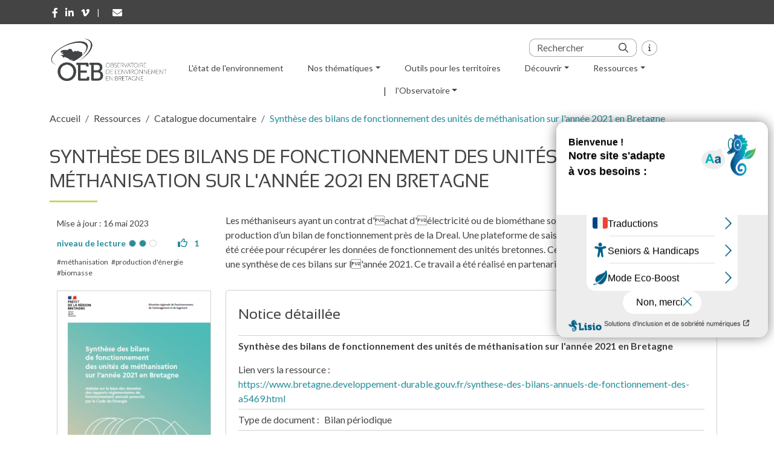

--- FILE ---
content_type: text/html; charset=UTF-8
request_url: https://bretagne-environnement.fr/notice-documentaire/synthese-bilans-fonctionnement-unites-methanisation-2021-bretagne
body_size: 12194
content:

<!DOCTYPE html>
<html lang="fr" dir="ltr" prefix="og: https://ogp.me/ns#" class="h-100">
  <head>
    <meta charset="utf-8" />
<script>var _paq = _paq || [];(function(){var u=(("https:" == document.location.protocol) ? "https://matomo.bretagne-environnement.fr/" : "http://matomo.bretagne-environnement.fr/");_paq.push(["setSiteId", "7"]);_paq.push(["setTrackerUrl", u+"matomo.php"]);_paq.push(["setDoNotTrack", 1]);_paq.push(["disableCookies"]);if (!window.matomo_search_results_active) {_paq.push(["trackPageView"]);}_paq.push(["setIgnoreClasses", ["no-tracking","colorbox"]]);_paq.push(["enableLinkTracking"]);var d=document,g=d.createElement("script"),s=d.getElementsByTagName("script")[0];g.type="text/javascript";g.defer=true;g.async=true;g.src=u+"matomo.js";s.parentNode.insertBefore(g,s);})();</script>
<meta name="description" content="Les méthaniseurs ayant un contrat d&#039;achat d&#039;électricité ou de biométhane sont réglementairement soumis à la production d’un bilan de fonctionnement" />
<link rel="canonical" href="https://bretagne-environnement.fr/notice-documentaire/synthese-bilans-fonctionnement-unites-methanisation-2021-bretagne" />
<meta property="og:site_name" content="Observatoire de l&#039;environnement en Bretagne" />
<meta property="og:url" content="https://bretagne-environnement.fr/notice-documentaire/synthese-bilans-fonctionnement-unites-methanisation-2021-bretagne" />
<meta property="og:title" content="Synthèse des bilans de fonctionnement des unités de méthanisation sur l&#039;année 2021 en Bretagne | Observatoire de l&#039;environnement en Bretagne" />
<meta property="og:description" content="Les méthaniseurs ayant un contrat d&#039;achat d&#039;électricité ou de biométhane sont réglementairement soumis à la production d’un bilan de fonctionnement" />
<meta property="og:image" content="https://bretagne-environnement.fr/sites/default/files/imports/PHOTOS/non_copyright/capture_decran_2023-05-16_085221.png" />
<meta name="Generator" content="Drupal 10 (https://www.drupal.org)" />
<meta name="MobileOptimized" content="width" />
<meta name="HandheldFriendly" content="true" />
<meta name="viewport" content="width=device-width, initial-scale=1.0" />
<link rel="icon" href="/sites/default/files/favicon_0.ico" type="image/vnd.microsoft.icon" />

    <title>Synthèse des bilans de fonctionnement des unités de méthanisation sur l&#039;année 2021 en Bretagne</title>
    <link rel="stylesheet" media="all" href="https://cdn.jsdelivr.net/npm/@fortawesome/fontawesome-free@6.7.2/css/all.min.css" />
<link rel="stylesheet" media="all" href="/sites/default/files/css/css_HXjlTVG0Cj6KN5lRXrdo8fkRbazFczkXhCfPjio-yUc.css?delta=1&amp;language=fr&amp;theme=oeb&amp;include=[base64]" />
<link rel="stylesheet" media="all" href="//cdnjs.cloudflare.com/ajax/libs/font-awesome/6.6.0/css/all.min.css" />
<link rel="stylesheet" media="all" href="/sites/default/files/css/css_Y6rCqbhDdw_yUw1E9VDAy6S1D6BZkZicbJWp1QKMO0w.css?delta=3&amp;language=fr&amp;theme=oeb&amp;include=[base64]" />
<link rel="stylesheet" media="all" href="/sites/default/files/css/css_oiFIZ7GAD6ATkgCHk51xL2RKL3rr65b5jGhSTBFjuFM.css?delta=4&amp;language=fr&amp;theme=oeb&amp;include=[base64]" />

    
  </head>
  <body class="path-node page-node-type-notice-documentaire   d-flex flex-column">
        <div class="visually-hidden-focusable skip-link p-3 container">
      <a href="#main-content" class="p-2">
        Aller au contenu principal
      </a>
    </div>
        
      <div class="dialog-off-canvas-main-canvas d-flex flex-column h-100" data-off-canvas-main-canvas>
    
<div class="menu-mobile">
	<button id="bt-search-mobile"><i class="fa-regular fa-magnifying-glass"></i></button>
	<button id="bt-navbar-mobile"><i class="fa-regular fa-bars"></i></button>
</div>

<div id="navbar-mobile">
	<div style="height: 24px;background: #238E9A;color:#fff;"></div>
      <div class="region region-mobile">
    <div id="block-oeb-identitedusite" class="block block-system block-system-branding-block">
  
    
  <div class="navbar-brand d-flex align-items-center">

    <a href="/" title="Accueil" rel="home" class="site-logo d-block">
    <img src="/sites/default/files/Logo_OEB.png" alt="Accueil" fetchpriority="high" />
  </a>
  
  <div>
    
      </div>
</div>
</div>
<nav role="navigation" aria-labelledby="block-oeb-navigationprincipale-menu" id="block-oeb-navigationprincipale" class="block block-menu navigation menu--main">
            
  <span class="visually-hidden" id="block-oeb-navigationprincipale-menu">Menu principal mobile</span>
  

        
            <ul data-block="mobile" class="navbar-nav flex-wrap nav-level-0">
                    <li class="nav-item">
          <a href="/etat-de-l-environnement" class="nav-link" data-drupal-link-system-path="etat-de-l-environnement">L&#039;état de l&#039;environnement</a>
      </li>

                    <li class="nav-item dropdown">
          <span class="nav-link dropdown-toggle" role="button" data-bs-toggle="dropdown" aria-expanded="false">Nos thématiques</span>
                  <ul data-block="mobile" class="dropdown-menu nav-level-1">
                    <li class="nav-item">
          <a href="/thematique/les-paysages" class="dropdown-item" data-drupal-link-system-path="node/315098">Les paysages</a>
      </li>

                    <li class="nav-item">
          <a href="/thematique/eau" class="dropdown-item" data-drupal-link-system-path="node/315099">L&#039;eau</a>
      </li>

                    <li class="nav-item">
          <a href="/thematique/le-patrimoine-naturel" class="dropdown-item" data-drupal-link-system-path="node/315206">Le patrimoine naturel</a>
      </li>

                    <li class="nav-item">
          <a href="/thematique/les-dechets" class="dropdown-item" data-drupal-link-system-path="node/315101">Les déchets</a>
      </li>

                    <li class="nav-item">
          <a href="/thematique/energie" class="dropdown-item" data-drupal-link-system-path="node/315102">L&#039;énergie</a>
      </li>

                    <li class="nav-item">
          <a href="/thematique/la-biomasse" class="dropdown-item" data-drupal-link-system-path="node/315103">La biomasse</a>
      </li>

                    <li class="nav-item">
          <a href="/thematique/le-changement-climatique" class="dropdown-item" data-drupal-link-system-path="node/315104">Le changement climatique</a>
      </li>

        </ul>
  
      </li>

                    <li class="nav-item">
          <a href="/outils-pour-les-territoires" class="nav-link" data-drupal-link-system-path="outils-pour-les-territoires">Outils pour les territoires</a>
      </li>

                    <li class="nav-item dropdown">
          <span class="nav-link dropdown-toggle" role="button" data-bs-toggle="dropdown" aria-expanded="false">Découvrir</span>
                  <ul data-block="mobile" class="dropdown-menu nav-level-1">
                    <li class="nav-item">
          <a href="/se-laisser-guider" class="dropdown-item" data-drupal-link-system-path="node/315060">Se laisser guider</a>
      </li>

                    <li class="nav-item">
          <a href="/l-essentiel-en-image" class="dropdown-item" data-drupal-link-system-path="l-essentiel-en-image">L&#039;essentiel en image</a>
      </li>

                    <li class="nav-item">
          <a href="/on-vous-explique" class="dropdown-item" data-drupal-link-system-path="on-vous-explique">On vous explique</a>
      </li>

                    <li class="nav-item">
          <a href="/dossiers-pedagogiques" class="dropdown-item" data-drupal-link-system-path="dossiers-pedagogiques">Dossiers pédagogiques</a>
      </li>

                    <li class="nav-item">
          <a href="/nos-editions-pour-tous" class="dropdown-item" data-drupal-link-system-path="node/315128">Nos éditions pour tous</a>
      </li>

        </ul>
  
      </li>

                    <li class="nav-item dropdown">
          <span class="nav-link dropdown-toggle" role="button" data-bs-toggle="dropdown" aria-expanded="false">Ressources</span>
                  <ul data-block="mobile" class="dropdown-menu nav-level-1">
                    <li class="nav-item">
          <a href="/annuaire" class="dropdown-item" data-drupal-link-system-path="annuaire">Annuaire</a>
      </li>

                    <li class="nav-item">
          <a href="/catalogue-documentaire" class="dropdown-item" data-drupal-link-system-path="catalogue-documentaire">Catalogue documentaire</a>
      </li>

                    <li class="nav-item">
          <a href="/cafes-data" class="dropdown-item" data-drupal-link-system-path="cafes-data">Cafés Data</a>
      </li>

        </ul>
  
      </li>

                    <li class="nav-item dropdown">
          <span class="nav-link dropdown-toggle" role="button" data-bs-toggle="dropdown" aria-expanded="false">l&#039;Observatoire</span>
                  <ul data-block="mobile" class="dropdown-menu nav-level-1">
                    <li class="nav-item">
          <a href="/missions-et-projets" class="dropdown-item" data-drupal-link-system-path="node/315168">Missions et projets</a>
      </li>

                    <li class="nav-item">
          <a href="/Gouvernance-OEB" title="La gouvernance de l&#039;OEB" class="dropdown-item" data-drupal-link-system-path="node/315171">Gouvernance</a>
      </li>

                    <li class="nav-item">
          <a href="/adhesion-oeb" class="dropdown-item" data-drupal-link-system-path="node/316211">Adhérez à l&#039;OEB</a>
      </li>

                    <li class="nav-item">
          <a href="/l-equipe" class="dropdown-item" data-drupal-link-system-path="l-equipe">L&#039;équipe</a>
      </li>

                    <li class="nav-item">
          <a href="/Inscription-lettres-information" class="dropdown-item" data-drupal-link-system-path="node/315238">Lettres d&#039;informations</a>
      </li>

        </ul>
  
      </li>

        </ul>
  



  </nav>
<div id="block-oeb-socialmedialinks" class="block-social-media-links block block-social-media-links-block">
  
    
      

<ul class="social-media-links--platforms platforms inline horizontal">
      <li>
      <a class="social-media-link-icon--facebook" href="https://www.facebook.com/ObservatoireEnvironnementBretagne"  target="_blank" >
        <span class='fab fa-facebook fa-lg'></span>
      </a>

          </li>
      <li>
      <a class="social-media-link-icon--linkedin" href="https://www.linkedin.com/company/observatoireenvironnementbretagne"  target="_blank" >
        <span class='fab fa-linkedin fa-lg'></span>
      </a>

          </li>
      <li>
      <a class="social-media-link-icon--vimeo" href="https://www.vimeo.com/oebretagne"  target="_blank" >
        <span class='fab fa-vimeo-square fa-lg'></span>
      </a>

          </li>
      <li>
      <a class="social-media-link-icon--email" href="mailto:contact@bretagne-environnement.fr"  target="_blank" >
        <span class='fa fa-envelope fa-lg'></span>
      </a>

          </li>
  </ul>

  </div>

  </div>

</div>

<div class="main">
    <header>
        <div id="bandeau-top" class="">
            <div class="container">  <div class="region region-header">
    <div id="block-socialmedialinks-2" class="block-social-media-links block block-social-media-links-block">
  
    
      

<ul class="social-media-links--platforms platforms inline horizontal">
      <li>
      <a class="social-media-link-icon--facebook" href="https://www.facebook.com/ObservatoireEnvironnementBretagne"  target="_blank" >
        <span class='fab fa-facebook fa-lg'></span>
      </a>

          </li>
      <li>
      <a class="social-media-link-icon--linkedin" href="https://www.linkedin.com/company/observatoireenvironnementbretagne"  target="_blank" >
        <span class='fab fa-linkedin fa-lg'></span>
      </a>

          </li>
      <li>
      <a class="social-media-link-icon--vimeo" href="https://www.vimeo.com/oebretagne"  target="_blank" >
        <span class='fab fa-vimeo-square fa-lg'></span>
      </a>

          </li>
      <li>
      <a class="social-media-link-icon--email" href="mailto:contact@bretagne-environnement.fr"  target="_blank" >
        <span class='fa fa-envelope fa-lg'></span>
      </a>

          </li>
  </ul>

  </div>

  </div>
</div>
        </div>
        <div>
            <div class="main-brand-navigation container-xl">
                <div id="nav-principal">
                    <div class="region region-nav-branding">
    <div id="block-oeb-branding" class="block block-system block-system-branding-block">
  
    
  <div class="navbar-brand d-flex align-items-center">

    <a href="/" title="Accueil" rel="home" class="site-logo d-block">
    <img src="/sites/default/files/Logo_OEB.png" alt="Accueil" fetchpriority="high" />
  </a>
  
  <div>
    
      </div>
</div>
</div>

  </div>

                </div>
                <div class="search_nav">
                    <div id="search-mobile" class="search-mobile">
                        <div class="col-lg-4 d-lg-block search">
                            <div>
                                <div class="input-group search-bar">
                                      <div class="region region-nav-additional">
    <div class="views-exposed-form bef-exposed-form block block-views block-views-exposed-filter-blockresultats-de-recherche-recherche" data-drupal-selector="views-exposed-form-resultats-de-recherche-recherche" id="block-oeb-formulaireexposeresultats-de-rechercherecherche">
  
    
          <form data-block="nav_additional" action="/recherche" method="get" id="views-exposed-form-resultats-de-recherche-recherche-navbar" accept-charset="UTF-8">
        <div class="form--inline clearfix">
      <div data-drupal-selector="edit-actions" class="form-actions js-form-wrapper form-wrapper" id="edit-actions">
    <input data-drupal-selector="edit-submit-resultats-de-recherche" type="submit" id="edit-submit-resultats-de-recherche" value="Appliquer" class="button js-form-submit form-submit btn btn-primary" />

</div>

    <div class="js-form-item form-item js-form-type-textfield form-type-textfield js-form-item-search-api-fulltext form-item-search-api-fulltext">
          <label for="edit-search-api-fulltext">Mots-clés</label>
  
        
  <input placeholder="Rechercher" data-drupal-selector="edit-search-api-fulltext" type="text" id="edit-search-api-fulltext" name="search_api_fulltext" value="" size="30" maxlength="128" class="form-text form-control" />


        </div>
<fieldset data-drupal-selector="edit-niveau" id="edit-niveau--wrapper" class="fieldgroup form-composite js-form-item form-item js-form-wrapper form-wrapper">
      <legend>
    <span class="fieldset-legend">Niveau de lecture</span>
  </legend>
  <div class="fieldset-wrapper">
            <div id="edit-niveau" class="form-checkboxes"><div class="form-checkboxes bef-checkboxes">
                  <div class="js-form-item form-item js-form-type-checkbox form-type-checkbox js-form-item-niveau-16 form-item-niveau-16">
        
  <input data-drupal-selector="edit-niveau-16" type="checkbox" id="edit-niveau-16" name="niveau[16]" value="16" class="form-checkbox form-check-input" />


            <label for="edit-niveau-16" class="option">1</label>
  
      </div>

                    <div class="js-form-item form-item js-form-type-checkbox form-type-checkbox js-form-item-niveau-17 form-item-niveau-17">
        
  <input data-drupal-selector="edit-niveau-17" type="checkbox" id="edit-niveau-17" name="niveau[17]" value="17" class="form-checkbox form-check-input" />


            <label for="edit-niveau-17" class="option">2</label>
  
      </div>

                    <div class="js-form-item form-item js-form-type-checkbox form-type-checkbox js-form-item-niveau-18 form-item-niveau-18">
        
  <input data-drupal-selector="edit-niveau-18" type="checkbox" id="edit-niveau-18" name="niveau[18]" value="18" class="form-checkbox form-check-input" />


            <label for="edit-niveau-18" class="option">3</label>
  
      </div>

      </div>
</div>

          </div>
</fieldset>

</div>

    </form>
  
  </div>

<div id="block-oeb-blocinfosrecherche" class="block block-block-content block-block-contentbccbfbc2-9b7a-4d77-89d8-fe6e52ca6402">
  
    
      <button class="info_recherche btn" type="button">
        <i class="fa-solid fa-info"></i>
    </button>
  </div>
     
<div class="modal" tabindex="-1">
    <div class="modal-dialog">
        <div class="modal-content">
            <div class="modal-header">
                <button type="button" class="btn-close" data-bs-dismiss="modal" aria-label="Close"></button>
            </div>
            <div class="modal-body">
                
            <div class="clearfix text-formatted field field--name-body field--type-text-with-summary field--label-hidden field__item"><p>La recherche générale n'inclut pas les contenus de la <a href="/catalogue-documentaire">documentation</a> et de <a href="/annuaire">l'annuaire</a></p>
</div>
      
            </div>
        </div>
    </div>
</div>
  </div>

                                </div>
                            </div>
                        </div>
                    </div>
                      <div class="region region-nav-main">
    <nav role="navigation" aria-labelledby="block-bloc-menu-principal-1-menu" id="block-bloc-menu-principal-1" class="block block-menu navigation menu--main">
            
  <span class="visually-hidden" id="block-bloc-menu-principal-1-menu">Menu principal</span>
  

        
            <ul data-block="nav_main" class="navbar-nav flex-wrap nav-level-0">
                    <li class="nav-item">
          <a href="/etat-de-l-environnement" class="nav-link" data-drupal-link-system-path="etat-de-l-environnement">L&#039;état de l&#039;environnement</a>
      </li>

                    <li class="nav-item dropdown">
          <span class="nav-link dropdown-toggle" role="button" data-bs-toggle="dropdown" aria-expanded="false">Nos thématiques</span>
                  <ul data-block="nav_main" class="dropdown-menu nav-level-1">
                    <li class="nav-item">
          <a href="/thematique/les-paysages" class="dropdown-item" data-drupal-link-system-path="node/315098">Les paysages</a>
      </li>

                    <li class="nav-item">
          <a href="/thematique/eau" class="dropdown-item" data-drupal-link-system-path="node/315099">L&#039;eau</a>
      </li>

                    <li class="nav-item">
          <a href="/thematique/le-patrimoine-naturel" class="dropdown-item" data-drupal-link-system-path="node/315206">Le patrimoine naturel</a>
      </li>

                    <li class="nav-item">
          <a href="/thematique/les-dechets" class="dropdown-item" data-drupal-link-system-path="node/315101">Les déchets</a>
      </li>

                    <li class="nav-item">
          <a href="/thematique/energie" class="dropdown-item" data-drupal-link-system-path="node/315102">L&#039;énergie</a>
      </li>

                    <li class="nav-item">
          <a href="/thematique/la-biomasse" class="dropdown-item" data-drupal-link-system-path="node/315103">La biomasse</a>
      </li>

                    <li class="nav-item">
          <a href="/thematique/le-changement-climatique" class="dropdown-item" data-drupal-link-system-path="node/315104">Le changement climatique</a>
      </li>

        </ul>
  
      </li>

                    <li class="nav-item">
          <a href="/outils-pour-les-territoires" class="nav-link" data-drupal-link-system-path="outils-pour-les-territoires">Outils pour les territoires</a>
      </li>

                    <li class="nav-item dropdown">
          <span class="nav-link dropdown-toggle" role="button" data-bs-toggle="dropdown" aria-expanded="false">Découvrir</span>
                  <ul data-block="nav_main" class="dropdown-menu nav-level-1">
                    <li class="nav-item">
          <a href="/se-laisser-guider" class="dropdown-item" data-drupal-link-system-path="node/315060">Se laisser guider</a>
      </li>

                    <li class="nav-item">
          <a href="/l-essentiel-en-image" class="dropdown-item" data-drupal-link-system-path="l-essentiel-en-image">L&#039;essentiel en image</a>
      </li>

                    <li class="nav-item">
          <a href="/on-vous-explique" class="dropdown-item" data-drupal-link-system-path="on-vous-explique">On vous explique</a>
      </li>

                    <li class="nav-item">
          <a href="/dossiers-pedagogiques" class="dropdown-item" data-drupal-link-system-path="dossiers-pedagogiques">Dossiers pédagogiques</a>
      </li>

                    <li class="nav-item">
          <a href="/nos-editions-pour-tous" class="dropdown-item" data-drupal-link-system-path="node/315128">Nos éditions pour tous</a>
      </li>

        </ul>
  
      </li>

                    <li class="nav-item dropdown">
          <span class="nav-link dropdown-toggle" role="button" data-bs-toggle="dropdown" aria-expanded="false">Ressources</span>
                  <ul data-block="nav_main" class="dropdown-menu nav-level-1">
                    <li class="nav-item">
          <a href="/annuaire" class="dropdown-item" data-drupal-link-system-path="annuaire">Annuaire</a>
      </li>

                    <li class="nav-item">
          <a href="/catalogue-documentaire" class="dropdown-item" data-drupal-link-system-path="catalogue-documentaire">Catalogue documentaire</a>
      </li>

                    <li class="nav-item">
          <a href="/cafes-data" class="dropdown-item" data-drupal-link-system-path="cafes-data">Cafés Data</a>
      </li>

        </ul>
  
      </li>

                    <li class="nav-item dropdown">
          <span class="nav-link dropdown-toggle" role="button" data-bs-toggle="dropdown" aria-expanded="false">l&#039;Observatoire</span>
                  <ul data-block="nav_main" class="dropdown-menu nav-level-1">
                    <li class="nav-item">
          <a href="/missions-et-projets" class="dropdown-item" data-drupal-link-system-path="node/315168">Missions et projets</a>
      </li>

                    <li class="nav-item">
          <a href="/Gouvernance-OEB" title="La gouvernance de l&#039;OEB" class="dropdown-item" data-drupal-link-system-path="node/315171">Gouvernance</a>
      </li>

                    <li class="nav-item">
          <a href="/adhesion-oeb" class="dropdown-item" data-drupal-link-system-path="node/316211">Adhérez à l&#039;OEB</a>
      </li>

                    <li class="nav-item">
          <a href="/l-equipe" class="dropdown-item" data-drupal-link-system-path="l-equipe">L&#039;équipe</a>
      </li>

                    <li class="nav-item">
          <a href="/Inscription-lettres-information" class="dropdown-item" data-drupal-link-system-path="node/315238">Lettres d&#039;informations</a>
      </li>

        </ul>
  
      </li>

        </ul>
  



  </nav>

  </div>

                </div>
                <div class="right-logo">
                                    </div>
            </div>
        </div>
            </header>


    <main class="content" role="main">
        <a id="main-content" tabindex="-1"></a>
        
        
        

        <div>
                                                  <div class="region region-breadcrumb">
    <div id="block-oeb-breadcrumbs" class="block block-system block-system-breadcrumb-block container">
  
    
        <nav aria-label="breadcrumb">
    <span id="system-breadcrumb" class="visually-hidden">Fil d'Ariane</span>
    <ol class="breadcrumb">
          <li class="breadcrumb-item">
                  <a href="/">Accueil</a>
              </li>
          <li class="breadcrumb-item">
                  Ressources
              </li>
          <li class="breadcrumb-item">
                  <a href="https://bretagne-environnement.fr/catalogue-documentaire">Catalogue documentaire</a>
              </li>
          <li class="breadcrumb-item">
                  Synthèse des bilans de fonctionnement des unités de méthanisation sur l&#039;année 2021 en Bretagne
              </li>
        </ol>
  </nav>

  </div>

  </div>

                                        <div class="row g-0">
                            <div class="order-1 order-lg-2 col-12">
                  <div class="region region-content">
    <div data-drupal-messages-fallback class="hidden"></div>
<div id="block-oeb-page-title" class="block block-core block-page-title-block container">
  
    
      
<h1><span>
  Synthèse des bilans de fonctionnement des unités de méthanisation sur l&#039;année 2021 en Bretagne
</span>
</h1>


  </div>
<div id="block-oeb-content" class="block block-system block-system-main-block">
  
    
      
<article data-history-node-id="307059" class="node node--type-notice-documentaire node--view-mode-full container">
  
    
  
  <div class="node__content row">
    <div class="col-lg-3 col-12 column-left">
      
  <div class="field field--name-field-date-de-modification field--type-datetime field--label-inline clearfix">
    <span>Mise à jour : 
          16 mai 2023
        </span>
  </div>

      <div class="vote_niveau">
        
  <div class="field field--name-field-niveau-de-lecture field--type-entity-reference field--label-inline clearfix niveau">
   
   <span class="niveau_title">Niveau de lecture</span>
                    <span class="niveau1actif" title='Débutant'></span>
          <span class="niveau2actif" title='Intermédaire'></span>
          <span class="niveau3" title='Avancé'></span>
            </div>

        <div class="rate-widget thumbsup">    <form class="node-notice-documentaire-307059-updown-thumbs-up-0 vote-form" id="rate-widget-base-form" data-drupal-selector="node-notice-documentaire-307059-updown-thumbs-up-0" action="/notice-documentaire/synthese-bilans-fonctionnement-unites-methanisation-2021-bretagne" method="post" accept-charset="UTF-8">
        <table class="rating-table">
  <tr class="rating-table-tr">
    <td class="rating-table-td"><div class="thumbsup-rating-wrapper rate-enabled" can-edit="true"><div class="form-item js-form-item form-type-radio js-form-type-radio form-item-value js-form-item-value">
  <label class="form-item js-form-item form-type-radio js-form-type-radio form-item-value js-form-item-value rating-label thumbsup-rating-label thumbsup-rating-label-up">
  <input twig-suggestion="rating-input" class="rating-input thumbsup-rating-input form-radio" data-drupal-selector="edit-value-1" type="radio" id="edit-value-1" name="value" value="1" />


  </label>
  </div>
</div>
  <input autocomplete="off" data-drupal-selector="form-3lej9nzqi7rb-ffaeirioxxip4yck-annzddcalb0q" type="hidden" name="form_build_id" value="form-3Lej9nZQi7Rb-_FfaeIriOXXiP4yCK-anNZDdcALb0Q" />


  <input data-drupal-selector="edit-node-notice-documentaire-307059-updown-thumbs-up-0" type="hidden" name="form_id" value="node_notice_documentaire_307059_updown_thumbs_up_0" />


    <input class="thumbsup-rating-submit button button--primary js-form-submit form-submit btn btn-primary" data-drupal-selector="edit-submit" data-disable-refocus="true" type="submit" id="edit-submit--2" name="op" value="Enregistrer" />

</td>
      <td ><div class="vote-result js-form-wrapper form-wrapper" data-drupal-selector="edit-result" id="edit-result">  1</div>
</td>
    </tr>
</table>

    </form>
</div>

      </div>
      
      <div class="field field--name-field-tag-gemet field--type-entity-reference field--label-hidden field__items">
              <div class="field__item">méthanisation</div>
              <div class="field__item">production d&#039;énergie</div>
              <div class="field__item">biomasse</div>
          </div>
  
      
            <div class="field field--name-field-image field--type-image field--label-hidden field__item">  <img loading="lazy" src="/sites/default/files/styles/image_dans_notice/public/imports/PHOTOS/non_copyright/capture_decran_2023-05-16_085221.png?itok=k6HMO1OA" width="300" height="425" alt="couv Synthèse des bilans de fonctionnement des unités de méthanisation sur l&#039;année 2021 en Bretagne" class="img-fluid image-style-image-dans-notice" />


</div>
      
    </div>
    <div class="col-lg-9 col-12 row">
      
            <div class="clearfix text-formatted field field--name-body field--type-text-with-summary field--label-hidden field__item"><p>Les méthaniseurs ayant un contrat d'achat d'électricité ou de biométhane sont réglementairement soumis à la production d’un bilan de fonctionnement près de la Dreal. Une plateforme de saisie des bilans de fonctionnement a donc été créée pour récupérer les données de fonctionnement des unités bretonnes. Ces déclarations ont permis de réaliser une synthèse de ces bilans sur l'année 2021. Ce travail a été réalisé en partenariat avec l'association AILE.</p>
</div>
      
      <div class="notice">
        <h2>Notice détaillée</h2>
        <span class="title">Synthèse des bilans de fonctionnement des unités de méthanisation sur l&#039;année 2021 en Bretagne</span>
        <div class="contenu_notice">
          
  <div class="field field--name-field-url field--type-link field--label-inline clearfix">
          <div class="field__label">Lien vers la ressource</div>
                          <div class="field__item"><a href="https://www.bretagne.developpement-durable.gouv.fr/synthese-des-bilans-annuels-de-fonctionnement-des-a5469.html" target="_blank">https://www.bretagne.developpement-durable.gouv.fr/synthese-des-bilans-annuels-de-fonctionnement-des-a5469.html</a></div>
                </div>

          
  <div class="field field--name-field-type-de-notice field--type-entity-reference field--label-inline clearfix">
    <div class="field__label">Type de document</div>
              <div class="field__item">Bilan périodique</div>
          </div>

          
          
  <div class="field field--name-field-auteurs-organismes field--type-string field--label-inline clearfix">
    <div class="field__label">Auteurs organismes</div>
          <div class="field__items">
              <div class="field__item">Direction régionale de l&#039;environnement, de l&#039;aménagement et du logement en Bretagne</div>
          <div class="field__item">Observatoire de l&#039;environnement en Bretagne</div>
          <div class="field__item">Association d&#039;initiatives locales pour l&#039;énergie et l&#039;environnement</div>
              </div>
      </div>

          
  <div class="field field--name-field-editeur field--type-string field--label-inline clearfix">
    <div class="field__label">Éditeur</div>
              <div class="field__item">Préfecture de Bretagne</div>
          </div>

          
  <div class="field field--name-field-date-de-parution field--type-datetime field--label-inline clearfix">
    <div class="field__label">Date de parution</div>
              <div class="field__item">16 mai 2023</div>
          </div>

          
  <div class="field field--name-field-langue field--type-string field--label-inline clearfix">
    <div class="field__label">Langue</div>
              <div class="field__item">Français</div>
          </div>

          
  <div class="field field--name-field-collection-documentaire field--type-entity-reference field--label-inline clearfix">
    <div class="field__label col-3">Collection documentaire</div>
              <div class="field__item, col-9">
        <a target="_blank" href="/collection-documentaire/synthese-bilans-fonctionnement-unites-methanisation-bretagne">Synthèse des bilans de fonctionnement des unités de méthanisation en Bretagne</a>
      </div>
          </div>

        </div>
        
  <div class="field field--name-field-organismes-associes field--type-entity-reference field--label-above">
    <div class="field__label">Organismes associés</div>
          <div class="field__items">
              <div class="slick-four-elements">
                      
<article  data-history-node-id="301405" class="node node--type-organisme node--view-mode-organisme-logo container">

  
    

  
  <div class="node__content">
    
            <div class="field field--name-field-image field--type-image field--label-hidden field__item">  <a href="/organisme/Observatoire-environnement-bretagne" hreflang="fr"><img loading="lazy" src="/sites/default/files/styles/logo_height_55/public/organismes/images/Logo_OEB_noir_web.png?itok=1uE7YHhV" width="113" height="60" alt="logo OEB" class="img-fluid image-style-logo-height-55" />

</a>
</div>
      
  </div>

</article>

                      
<article  data-history-node-id="301456" class="node node--type-organisme node--view-mode-organisme-logo container">

  
    

  
  <div class="node__content">
    
            <div class="field field--name-field-image field--type-image field--label-hidden field__item">  <a href="/organisme/Association-initiatives-locales-energie-environnement" hreflang="fr"><img loading="lazy" src="/sites/default/files/styles/logo_height_55/public/imports/PHOTOS/organismes/10327_Association-d-initiatives-locales-pour-l-energie-et-l-environnement.png?itok=UuNjVbbG" width="113" height="60" alt="logo AILE" class="img-fluid image-style-logo-height-55" />

</a>
</div>
      
  </div>

</article>

                      
<article  data-history-node-id="301520" class="node node--type-organisme node--view-mode-organisme-logo container">

  
    

  
  <div class="node__content">
    
            <div class="field field--name-field-image field--type-image field--label-hidden field__item">  <a href="/organisme/Direction-regionale-environnement-amenagement-logement-Bretagne" hreflang="fr"><img loading="lazy" src="/sites/default/files/styles/logo_height_55/public/organismes/images/pref_region_bretagne_1.png?itok=JMNxAfyD" width="113" height="60" alt="logo prefet bretagne" class="img-fluid image-style-logo-height-55" />

</a>
</div>
      
  </div>

</article>

                </div>
              </div>
      </div>

      </div>
    </div>
  </div>
  

       <div class="visualisation_fichier">
        <iframe  class="pdf" allowfullscreen="" width="100%" height="700" src="/libraries/pdf.js/web/viewer.html?file=/sites/default/files/imports/20230413_bilan_methanisation_2021.pdf" data-src="https://bretagne-environnement.fr/sites/default/files/imports/20230413_bilan_methanisation_2021.pdf" title="20230413_bilan_methanisation_2021.pdf"></iframe>
        <div class="description_visualisation container">
          <div class="col-8">
            <span class="fichier_principal">
                          Synthèse des bilans de fonctionnement des unités de méthanisation sur l&#039;année 2021 en Bretagne
                        </span>
          </div>
          <div class="format_telecharger col-4">
            <span class="format_poids">Disponible au format pdf | 607.61 Ko</span>
            <div class="telecharger_visualiser">
              <div class="telecharger"><a href="/sites/default/files/imports/20230413_bilan_methanisation_2021.pdf" download>Télécharger</a></div>
            </div>
          </div>
        </div>
      </div>
                    

</article>


  </div>

  </div>

            </div>
                            </div>
        </div>

    </main>


            <footer class="">
            <div class="container">
                                <div class="container-left-right">
                    <div class="region region-footer-left">
    <div id="block-oeb-blockfooterleftlogo" class="block block-block-content block-block-content652ea17d-c407-458f-98fc-ff8f6d168411">
  
    
      
            <div class="field field--name-field-image field--type-image field--label-hidden field__item">  <img loading="lazy" src="/sites/default/files/2025-09/Logo_OEB.png%201.png" width="777" height="280" alt="OEB : Observatoire de l&#039;environnement en Bretagne" class="img-fluid" />

</div>
      
            <div class="clearfix text-formatted field field--name-body field--type-text-with-summary field--label-hidden field__item"><p>OBSERVATOIRE DE L'ENVIRONNEMENT EN BRETAGNE<br>Le Quadri, 47 avenue des Pays-Bas,<br>35200 Rennes<br><a href="tel:+33299354580">+33 (0)2 99 35 45 80</a><br><a href="mailto:contact@bretagne-environnement.fr"><u>courriel</u></a></p>
</div>
      
  </div>

  </div>

                
                
                    <div class="region region-footer-right">
    <div id="block-oeb-blocsuiveznous" class="block block-block-content block-block-contentc1b569de-4e30-42be-a548-fdecd44c77cb">
  
      <h2>Suivez-nous !</h2>
    
            <div class="field field--name-field-icon-et-texte field--type-entity-reference-revisions field--label-hidden field__items row">
              <div class="field__item col-lg-4 col-12">  <div class="paragraph paragraph--type--icon-et-description paragraph--view-mode--default">
        <div class="paragraphe_nous_suivre">
        <div class="icon_titre">
            <a href="https://www.linkedin.com/company/observatoireenvironnementbretagne" target="_blank">
            
            
            <div class="field field--name-field-titre field--type-string field--label-hidden field__item" id='LinkedIn'>LinkedIn</div>
      
            </a>
        </div>
        
    </div>
      </div>
</div>
              <div class="field__item col-lg-4 col-12">  <div class="paragraph paragraph--type--icon-et-description paragraph--view-mode--default">
        <div class="paragraphe_nous_suivre">
        <div class="icon_titre">
            <a href="https://www.vimeo.com/oebretagne" target="_blank">
            
            
            <div class="field field--name-field-titre field--type-string field--label-hidden field__item" id='Vimeo'>Vimeo</div>
      
            </a>
        </div>
        
    </div>
      </div>
</div>
              <div class="field__item col-lg-4 col-12">  <div class="paragraph paragraph--type--icon-et-description paragraph--view-mode--default">
        <div class="paragraphe_nous_suivre">
        <div class="icon_titre">
            <a href="https://www.facebook.com/ObservatoireEnvironnementBretagne" target="_blank">
            
            
            <div class="field field--name-field-titre field--type-string field--label-hidden field__item" id='Facebook'>Facebook</div>
      
            </a>
        </div>
        
    </div>
      </div>
</div>
          </div>
  
  </div>
<nav role="navigation" aria-labelledby="block-oeb-liensutiles-2-menu" id="block-oeb-liensutiles-2" class="block block-menu navigation menu--useful-links">
      
  <span id="block-oeb-liensutiles-2-menu">Liens utiles</span>
  

        
              <ul data-block="footer_right" class="nav navbar-nav">
                    <li class="nav-item">
        <a href="/recrutement-oeb" class="nav-link" data-drupal-link-system-path="node/315131">Recrutement</a>
              </li>
                <li class="nav-item">
        <a href="/marches-publics-de-loeb" class="nav-link" data-drupal-link-system-path="node/315132">Marchés publics</a>
              </li>
                <li class="nav-item">
        <a href="/espace-presse" class="nav-link" data-drupal-link-system-path="node/316016">Espace presse</a>
              </li>
        </ul>
  


  </nav>
<div id="block-oeb-inscriptionnewsletters" class="block block-block-content block-block-contenta1f562db-14e9-43d2-a543-3c98a8a5ebcb">
  
    
      
            <div class="clearfix text-formatted field field--name-body field--type-text-with-summary field--label-hidden field__item"><p><a href="https://bretagne-environnement.fr/Inscription-lettres-dinformations" title="Lettres d'informations"><span class="picto-footer">&nbsp;</span>Inscrivez-vous à nos lettres d'informations&nbsp;</a></p>
</div>
      
  </div>

  </div>

                </div>
                
                
                  <div class="region region-footer">
    <div id="block-text-resize" class="block block-text-resize block-text-resize-block">
  
    
      <div class="content"><a href="javascript:;" class="changer" id="text_resize_decrease"><sup>-</sup>A</a> <a href="javascript:;" class="changer" id="text_resize_reset">A</a> <a href="javascript:;" class="changer" id="text_resize_increase"><sup>+</sup>A</a><div id="text_resize_clear"></div></div>

  </div>
<nav role="navigation" aria-labelledby="block-bloc-menu-footer-1-menu" id="block-bloc-menu-footer-1" class="block block-menu navigation menu--footer">
            
  <span class="visually-hidden" id="block-bloc-menu-footer-1-menu">Bloc Menu footer</span>
  

        
              <ul data-block="footer" class="nav navbar-nav">
                    <li class="nav-item">
        <a href="/mentions-legales" class="nav-link" data-drupal-link-system-path="node/315134">Mentions légales</a>
              </li>
                <li class="nav-item">
        <a href="#tarteaucitron" class="nav-link">Cookies</a>
              </li>
                <li class="nav-item">
        <a href="/sitemap" class="nav-link" data-drupal-link-system-path="sitemap">Plan du site</a>
              </li>
                <li class="nav-item">
        <a href="/accessibilite" class="nav-link" data-drupal-link-system-path="node/315135">Accessibilité</a>
              </li>
                <li class="nav-item">
        <a href="/mode-demploi-du-site" class="nav-link" data-drupal-link-system-path="node/315129">Mode d&#039;emploi du site</a>
              </li>
        </ul>
  


  </nav>

  </div>

            </div>
        </footer>
    </div>

  </div>

    
    <script type="application/json" data-drupal-selector="drupal-settings-json">{"path":{"baseUrl":"\/","pathPrefix":"","currentPath":"node\/307059","currentPathIsAdmin":false,"isFront":false,"currentLanguage":"fr"},"pluralDelimiter":"\u0003","suppressDeprecationErrors":true,"ajaxPageState":{"libraries":"[base64]","theme":"oeb","theme_token":null},"ajaxTrustedUrl":{"form_action_p_pvdeGsVG5zNF_XLGPTvYSKCf43t8qZYSwcfZl2uzM":true,"\/notice-documentaire\/synthese-bilans-fonctionnement-unites-methanisation-2021-bretagne?ajax_form=1":true,"\/recherche":true},"matomo":{"disableCookies":true,"trackMailto":true},"tacjs":{"dialog":{"privacyUrl":"","bodyPosition":"bottom","hashtag":"#tarteaucitron","cookieName":"tarteaucitron","orientation":"middle","groupServices":false,"serviceDefaultState":"wait","showAlertSmall":false,"cookieslist":false,"showIcon":false,"iconSrc":"","iconPosition":"BottomLeft","adblocker":false,"DenyAllCta":true,"AcceptAllCta":true,"highPrivacy":true,"handleBrowserDNTRequest":false,"removeCredit":false,"moreInfoLink":true,"useExternalCss":true,"useExternalJs":true,"cookieDomain":"","readmoreLink":"","mandatory":true,"mandatoryCta":false,"closePopup":false,"customCloserId":""},"services":{"ferank":{"status":false,"languages":[],"readMore":"","readmoreLink":"","needConsent":false},"activecampaign":{"status":false,"languages":[],"readMore":"","readmoreLink":"","needConsent":false},"adform":{"status":false,"languages":[],"readMore":"","readmoreLink":"","needConsent":false},"adsense":{"status":false,"languages":[],"readMore":"","readmoreLink":"","needConsent":false},"adsenseauto":{"status":false,"languages":[],"readMore":"","readmoreLink":"","needConsent":false},"adsensesearch":{"status":false,"languages":[],"readMore":"","readmoreLink":"","needConsent":false},"adsensesearchform":{"status":false,"languages":[],"readMore":"","readmoreLink":"","needConsent":false},"adsensesearchresult":{"status":false,"languages":[],"readMore":"","readmoreLink":"","needConsent":false},"aduptech_ads":{"status":false,"languages":[],"readMore":"","readmoreLink":"","needConsent":false},"aduptech_conversion":{"status":false,"languages":[],"readMore":"","readmoreLink":"","needConsent":false},"aduptech_retargeting":{"status":false,"languages":[],"readMore":"","readmoreLink":"","needConsent":false},"affilae":{"status":false,"languages":[],"readMore":"","readmoreLink":"","needConsent":false},"amazon":{"status":false,"languages":[],"readMore":"","readmoreLink":"","needConsent":false},"antvoice":{"status":false,"languages":[],"readMore":"","readmoreLink":"","needConsent":false},"bingads":{"status":false,"languages":[],"readMore":"","readmoreLink":"","needConsent":false},"clicmanager":{"status":false,"languages":[],"readMore":"","readmoreLink":"","needConsent":false},"criteo":{"status":false,"languages":[],"readMore":"","readmoreLink":"","needConsent":false},"criteoonetag":{"status":false,"languages":[],"readMore":"","readmoreLink":"","needConsent":false},"datingaffiliation":{"status":false,"languages":[],"readMore":"","readmoreLink":"","needConsent":false},"datingaffiliationpopup":{"status":false,"languages":[],"readMore":"","readmoreLink":"","needConsent":false},"doubleclick":{"status":false,"languages":[],"readMore":"","readmoreLink":"","needConsent":false},"equativ":{"status":false,"languages":[],"readMore":"","readmoreLink":"","needConsent":false},"eskimi":{"status":false,"languages":[],"readMore":"","readmoreLink":"","needConsent":false},"ferankpub":{"status":false,"languages":[],"readMore":"","readmoreLink":"","needConsent":false},"googleads":{"status":false,"languages":[],"readMore":"","readmoreLink":"","needConsent":false},"googleadwordsconversion":{"status":false,"languages":[],"readMore":"","readmoreLink":"","needConsent":false},"googleadwordsremarketing":{"status":false,"languages":[],"readMore":"","readmoreLink":"","needConsent":false},"googlepartners":{"status":false,"languages":[],"readMore":"","readmoreLink":"","needConsent":false},"klaviyo":{"status":false,"languages":[],"readMore":"","readmoreLink":"","needConsent":false},"kwanko":{"status":false,"languages":[],"readMore":"","readmoreLink":"","needConsent":false},"leadforensics":{"status":false,"languages":[],"readMore":"","readmoreLink":"","needConsent":false},"linkedininsighttag":{"status":false,"languages":[],"readMore":"","readmoreLink":"","needConsent":false},"outbrain":{"status":false,"languages":[],"readMore":"","readmoreLink":"","needConsent":false},"outbrainamplify":{"status":false,"languages":[],"readMore":"","readmoreLink":"","needConsent":false},"pinterestpixel":{"status":false,"languages":[],"readMore":"","readmoreLink":"","needConsent":false},"prelinker":{"status":false,"languages":[],"readMore":"","readmoreLink":"","needConsent":false},"pubdirecte":{"status":false,"languages":[],"readMore":"","readmoreLink":"","needConsent":false},"shareasale":{"status":false,"languages":[],"readMore":"","readmoreLink":"","needConsent":false},"twenga":{"status":false,"languages":[],"readMore":"","readmoreLink":"","needConsent":false},"twitteruwt":{"status":false,"languages":[],"readMore":"","readmoreLink":"","needConsent":false},"vshop":{"status":false,"languages":[],"readMore":"","readmoreLink":"","needConsent":false},"xandr":{"status":false,"languages":[],"readMore":"","readmoreLink":"","needConsent":false},"xandrconversion":{"status":false,"languages":[],"readMore":"","readmoreLink":"","needConsent":false},"xandrsegment":{"status":false,"languages":[],"readMore":"","readmoreLink":"","needConsent":false},"actistat":{"status":false,"languages":[],"readMore":"","readmoreLink":"","needConsent":false},"adobeanalytics":{"status":false,"languages":[],"readMore":"","readmoreLink":"","needConsent":false},"adobeworkspace":{"status":false,"languages":[],"readMore":"","readmoreLink":"","needConsent":false},"alexa":{"status":false,"languages":[],"readMore":"","readmoreLink":"","needConsent":false},"amplitude":{"status":false,"languages":[],"readMore":"","readmoreLink":"","needConsent":false},"analytics":{"status":false,"languages":[],"readMore":"","readmoreLink":"","needConsent":false},"atinternet":{"status":false,"languages":[],"readMore":"","readmoreLink":"","needConsent":false},"clarity":{"status":false,"languages":[],"readMore":"","readmoreLink":"","needConsent":false},"clicky":{"status":false,"languages":[],"readMore":"","readmoreLink":"","needConsent":false},"compteur":{"status":false,"languages":[],"readMore":"","readmoreLink":"","needConsent":false},"contentsquare":{"status":false,"languages":[],"readMore":"","readmoreLink":"","needConsent":false},"crazyegg":{"status":false,"languages":[],"readMore":"","readmoreLink":"","needConsent":false},"etracker":{"status":false,"languages":[],"readMore":"","readmoreLink":"","needConsent":false},"eulerian":{"status":false,"languages":[],"readMore":"","readmoreLink":"","needConsent":false},"firebase":{"status":false,"languages":[],"readMore":"","readmoreLink":"","needConsent":false},"force24":{"status":false,"languages":[],"readMore":"","readmoreLink":"","needConsent":false},"freshsalescrm":{"status":false,"languages":[],"readMore":"","readmoreLink":"","needConsent":false},"gajs":{"status":false,"languages":[],"readMore":"","readmoreLink":"","needConsent":false},"getplus":{"status":false,"languages":[],"readMore":"","readmoreLink":"","needConsent":false},"getquanty":{"status":false,"languages":[],"readMore":"","readmoreLink":"","needConsent":false},"gtag":{"status":false,"languages":[],"readMore":"","readmoreLink":"","needConsent":false},"hotjar":{"status":false,"languages":[],"readMore":"","readmoreLink":"","needConsent":false},"hubspot":{"status":false,"languages":[],"readMore":"","readmoreLink":"","needConsent":false},"kameleoon":{"status":false,"languages":[],"readMore":"","readmoreLink":"","needConsent":false},"koban":{"status":false,"languages":[],"readMore":"","readmoreLink":"","needConsent":false},"leadinfo":{"status":false,"languages":[],"readMore":"","readmoreLink":"","needConsent":false},"matomo":{"status":false,"languages":[],"readMore":"","readmoreLink":"\/mentions-legales","needConsent":true},"matomocloud":{"status":false,"languages":[],"readMore":"","readmoreLink":"","needConsent":false},"mautic":{"status":false,"languages":[],"readMore":"","readmoreLink":"","needConsent":false},"metrica":{"status":false,"languages":[],"readMore":"","readmoreLink":"","needConsent":false},"microanalytics":{"status":false,"languages":[],"readMore":"","readmoreLink":"","needConsent":false},"microsoftcampaignanalytics":{"status":false,"languages":[],"readMore":"","readmoreLink":"","needConsent":false},"mixpanel":{"status":false,"languages":[],"readMore":"","readmoreLink":"","needConsent":false},"multiplegtag":{"status":false,"languages":[],"readMore":"","readmoreLink":"","needConsent":false},"openwebanalytics":{"status":false,"languages":[],"readMore":"","readmoreLink":"","needConsent":false},"pardot":{"status":false,"languages":[],"readMore":"","readmoreLink":"","needConsent":false},"pianoanalytics":{"status":false,"languages":[],"readMore":"","readmoreLink":"","needConsent":false},"piwikpro":{"status":false,"languages":[],"readMore":"","readmoreLink":"","needConsent":false},"plausible":{"status":false,"languages":[],"readMore":"","readmoreLink":"","needConsent":false},"plezi":{"status":false,"languages":[],"readMore":"","readmoreLink":"","needConsent":false},"sharpspring":{"status":false,"languages":[],"readMore":"","readmoreLink":"","needConsent":false},"shinystat":{"status":false,"languages":[],"readMore":"","readmoreLink":"","needConsent":false},"simpleanalytics":{"status":false,"languages":[],"readMore":"","readmoreLink":"","needConsent":false},"snapchat":{"status":false,"languages":[],"readMore":"","readmoreLink":"","needConsent":false},"statcounter":{"status":false,"languages":[],"readMore":"","readmoreLink":"","needConsent":false},"tiktok":{"status":false,"languages":[],"readMore":"","readmoreLink":"","needConsent":false},"userpilot":{"status":false,"languages":[],"readMore":"","readmoreLink":"","needConsent":false},"verizondottag":{"status":false,"languages":[],"readMore":"","readmoreLink":"","needConsent":false},"visiblee":{"status":false,"languages":[],"readMore":"","readmoreLink":"","needConsent":false},"visualrevenue":{"status":false,"languages":[],"readMore":"","readmoreLink":"","needConsent":false},"webmecanik":{"status":false,"languages":[],"readMore":"","readmoreLink":"","needConsent":false},"weborama":{"status":false,"languages":[],"readMore":"","readmoreLink":"","needConsent":false},"woopra":{"status":false,"languages":[],"readMore":"","readmoreLink":"","needConsent":false},"wysistat":{"status":false,"languages":[],"readMore":"","readmoreLink":"","needConsent":false},"wysistathightrack":{"status":false,"languages":[],"readMore":"","readmoreLink":"","needConsent":false},"xiti":{"status":false,"languages":[],"readMore":"","readmoreLink":"","needConsent":false},"zohopagesense":{"status":false,"languages":[],"readMore":"","readmoreLink":"","needConsent":false},"abtasty":{"status":false,"languages":[],"readMore":"","readmoreLink":"","needConsent":false},"arcio":{"status":false,"languages":[],"readMore":"","readmoreLink":"","needConsent":false},"genially":{"status":false,"languages":[],"readMore":"","readmoreLink":"","needConsent":false},"geoportail":{"status":false,"languages":[],"readMore":"","readmoreLink":"","needConsent":false},"googlefonts":{"status":false,"languages":[],"readMore":"","readmoreLink":"","needConsent":false},"googlemaps":{"status":false,"languages":[],"readMore":"","readmoreLink":"","needConsent":false},"googlemapssearch":{"status":false,"languages":[],"readMore":"","readmoreLink":"","needConsent":false},"googletagmanager":{"status":false,"languages":[],"readMore":"","readmoreLink":"","needConsent":false},"helloasso":{"status":false,"languages":[],"readMore":"","readmoreLink":"","needConsent":false},"jsapi":{"status":false,"languages":[],"readMore":"","readmoreLink":"","needConsent":false},"m6meteo":{"status":false,"languages":[],"readMore":"","readmoreLink":"","needConsent":false},"marketomunchkin":{"status":false,"languages":[],"readMore":"","readmoreLink":"","needConsent":false},"matomotm":{"status":false,"languages":[],"readMore":"","readmoreLink":"","needConsent":false},"meteofrance":{"status":false,"languages":[],"readMore":"","readmoreLink":"","needConsent":false},"mtcaptcha":{"status":false,"languages":[],"readMore":"","readmoreLink":"","needConsent":false},"multiplegoogletagmanager":{"status":false,"languages":[],"readMore":"","readmoreLink":"","needConsent":false},"myfeelback":{"status":false,"languages":[],"readMore":"","readmoreLink":"","needConsent":false},"onesignal":{"status":false,"languages":[],"readMore":"","readmoreLink":"","needConsent":false},"openstreetmap":{"status":false,"languages":[],"readMore":"","readmoreLink":"","needConsent":false},"pingdom":{"status":false,"languages":[],"readMore":"","readmoreLink":"","needConsent":false},"recaptcha":{"status":false,"languages":[],"readMore":"","readmoreLink":"","needConsent":false},"stonly":{"status":false,"languages":[],"readMore":"","readmoreLink":"","needConsent":false},"tagcommander":{"status":false,"languages":[],"readMore":"","readmoreLink":"","needConsent":false},"timelinejs":{"status":false,"languages":[],"readMore":"","readmoreLink":"","needConsent":false},"twitterwidgetsapi":{"status":false,"languages":[],"readMore":"","readmoreLink":"","needConsent":false},"typekit":{"status":false,"languages":[],"readMore":"","readmoreLink":"","needConsent":false},"disqus":{"status":false,"languages":[],"readMore":"","readmoreLink":"","needConsent":false},"facebookcomment":{"status":false,"languages":[],"readMore":"","readmoreLink":"","needConsent":false},"activecampaignvgo":{"status":false,"languages":[],"readMore":"","readmoreLink":"","needConsent":false},"calendly":{"status":false,"languages":[],"readMore":"","readmoreLink":"","needConsent":false},"collectchat":{"status":false,"languages":[],"readMore":"","readmoreLink":"","needConsent":false},"crisp":{"status":false,"languages":[],"readMore":"","readmoreLink":"","needConsent":false},"faciliti":{"status":false,"languages":[],"readMore":"","readmoreLink":"","needConsent":false},"gagenda":{"status":false,"languages":[],"readMore":"","readmoreLink":"","needConsent":false},"gallica":{"status":false,"languages":[],"readMore":"","readmoreLink":"","needConsent":false},"gdocs":{"status":false,"languages":[],"readMore":"","readmoreLink":"","needConsent":false},"gforms":{"status":false,"languages":[],"readMore":"","readmoreLink":"","needConsent":false},"googlesignin":{"status":false,"languages":[],"readMore":"","readmoreLink":"","needConsent":false},"goptimize":{"status":false,"languages":[],"readMore":"","readmoreLink":"","needConsent":false},"gsheets":{"status":false,"languages":[],"readMore":"","readmoreLink":"","needConsent":false},"gslides":{"status":false,"languages":[],"readMore":"","readmoreLink":"","needConsent":false},"hcaptcha":{"status":false,"languages":[],"readMore":"","readmoreLink":"","needConsent":false},"maps_noapi":{"status":false,"languages":[],"readMore":"","readmoreLink":"","needConsent":false},"posthog":{"status":false,"languages":[],"readMore":"","readmoreLink":"","needConsent":false},"robofabrica":{"status":false,"languages":[],"readMore":"","readmoreLink":"","needConsent":false},"sendinblue":{"status":false,"languages":[],"readMore":"","readmoreLink":"","needConsent":false},"serviceperso":{"status":false,"languages":[],"readMore":"","readmoreLink":"","needConsent":false},"tolkai":{"status":false,"languages":[],"readMore":"","readmoreLink":"","needConsent":false},"trustpilot":{"status":false,"languages":[],"readMore":"","readmoreLink":"","needConsent":false},"ubib":{"status":false,"languages":[],"readMore":"","readmoreLink":"","needConsent":false},"addthis":{"status":false,"languages":[],"readMore":"","readmoreLink":"","needConsent":false},"addtoanyfeed":{"status":false,"languages":[],"readMore":"","readmoreLink":"","needConsent":false},"addtoanyshare":{"status":false,"languages":[],"readMore":"","readmoreLink":"","needConsent":false},"discord":{"status":false,"languages":[],"readMore":"","readmoreLink":"","needConsent":false},"ekomi":{"status":false,"languages":[],"readMore":"","readmoreLink":"","needConsent":false},"facebook":{"status":false,"languages":[],"readMore":"","readmoreLink":"","needConsent":false},"facebookcustomerchat":{"status":false,"languages":[],"readMore":"","readmoreLink":"","needConsent":false},"facebooklikebox":{"status":false,"languages":[],"readMore":"","readmoreLink":"","needConsent":false},"facebookpixel":{"status":false,"languages":[],"readMore":"","readmoreLink":"","needConsent":false},"facebookpost":{"status":false,"languages":[],"readMore":"","readmoreLink":"","needConsent":false},"gplus":{"status":false,"languages":[],"readMore":"","readmoreLink":"","needConsent":false},"gplusbadge":{"status":false,"languages":[],"readMore":"","readmoreLink":"","needConsent":false},"instagram":{"status":false,"languages":[],"readMore":"","readmoreLink":"","needConsent":false},"linkedin":{"status":false,"languages":[],"readMore":"","readmoreLink":"","needConsent":false},"pinterest":{"status":false,"languages":[],"readMore":"","readmoreLink":"","needConsent":false},"shareaholic":{"status":false,"languages":[],"readMore":"","readmoreLink":"","needConsent":false},"sharethis":{"status":false,"languages":[],"readMore":"","readmoreLink":"","needConsent":false},"sharethissticky":{"status":false,"languages":[],"readMore":"","readmoreLink":"","needConsent":false},"twitter":{"status":false,"languages":[],"readMore":"","readmoreLink":"","needConsent":false},"twitterembed":{"status":false,"languages":[],"readMore":"","readmoreLink":"","needConsent":false},"twittertimeline":{"status":false,"languages":[],"readMore":"","readmoreLink":"","needConsent":false},"elfsight":{"status":false,"languages":[],"readMore":"","readmoreLink":"","needConsent":false},"intercomChat":{"status":false,"languages":[],"readMore":"","readmoreLink":"","needConsent":false},"purechat":{"status":false,"languages":[],"readMore":"","readmoreLink":"","needConsent":false},"smartsupp":{"status":false,"languages":[],"readMore":"","readmoreLink":"","needConsent":false},"studizz":{"status":false,"languages":[],"readMore":"","readmoreLink":"","needConsent":false},"tawkto":{"status":false,"languages":[],"readMore":"","readmoreLink":"","needConsent":false},"userlike":{"status":false,"languages":[],"readMore":"","readmoreLink":"","needConsent":false},"uservoice":{"status":false,"languages":[],"readMore":"","readmoreLink":"","needConsent":false},"zopim":{"status":false,"languages":[],"readMore":"","readmoreLink":"","needConsent":false},"acast":{"status":false,"languages":[],"readMore":"","readmoreLink":"","needConsent":false},"archive":{"status":false,"languages":[],"readMore":"","readmoreLink":"","needConsent":false},"artetv":{"status":false,"languages":[],"readMore":"","readmoreLink":"","needConsent":false},"ausha":{"status":false,"languages":[],"readMore":"","readmoreLink":"","needConsent":false},"bandcamp":{"status":false,"languages":[],"readMore":"","readmoreLink":"","needConsent":false},"calameo":{"status":false,"languages":[],"readMore":"","readmoreLink":"","needConsent":false},"canalu":{"status":false,"languages":[],"readMore":"","readmoreLink":"","needConsent":false},"dailymotion":{"status":false,"languages":[],"readMore":"","readmoreLink":"","needConsent":false},"deezer":{"status":false,"languages":[],"readMore":"","readmoreLink":"","needConsent":false},"fculture":{"status":false,"languages":[],"readMore":"","readmoreLink":"","needConsent":false},"issuu":{"status":false,"languages":[],"readMore":"","readmoreLink":"","needConsent":false},"mixcloud":{"status":false,"languages":[],"readMore":"","readmoreLink":"","needConsent":false},"playplay":{"status":false,"languages":[],"readMore":"","readmoreLink":"","needConsent":false},"podcloud":{"status":false,"languages":[],"readMore":"","readmoreLink":"","needConsent":false},"prezi":{"status":false,"languages":[],"readMore":"","readmoreLink":"","needConsent":false},"slideshare":{"status":false,"languages":[],"readMore":"","readmoreLink":"","needConsent":false},"soundcloud":{"status":false,"languages":[],"readMore":"","readmoreLink":"","needConsent":false},"spotify":{"status":false,"languages":[],"readMore":"","readmoreLink":"","needConsent":false},"tiktokvideo":{"status":false,"languages":[],"readMore":"","readmoreLink":"","needConsent":false},"twitch":{"status":false,"languages":[],"readMore":"","readmoreLink":"","needConsent":false},"videas":{"status":false,"languages":[],"readMore":"","readmoreLink":"","needConsent":false},"vimeo":{"status":false,"languages":[],"readMore":"","readmoreLink":"","needConsent":false},"webtvnu":{"status":false,"languages":[],"readMore":"","readmoreLink":"","needConsent":false},"youtube":{"status":false,"languages":[],"readMore":"","readmoreLink":"","needConsent":false},"youtubeapi":{"status":false,"languages":[],"readMore":"","readmoreLink":"","needConsent":false}},"user":{"matomoId":"9","matomoHost":"https:\/\/matomo.bretagne-environnement.fr\/"},"texts":{"mandatoryText":"Ce site utilise des cookies n\u00e9cessaires \u00e0 son bon fonctionnement. Ils ne peuvent pas \u00eatre d\u00e9sactiv\u00e9s.\r\n\u003Cbr\/\u003E\u003Cbr\u003EEn particulier, la solution LISIO-WebEngag\u00e9 n\u2019utilise pas de cookies traceurs et ne collecte pas de donn\u00e9es personnelles.\r\n\u003Cbr\/\u003ELes seuls cookies utilis\u00e9s par LISIO-WebEngag\u00e9 concernent la conservation en local par le navigateur des choix de param\u00e8tres d\u2019affichage de l\u2019utilisateur, d\u2019une session \u00e0 l\u2019autre.\r\n\u003Cbr\/\u003ELes cookies LISIO-WebEngag\u00e9 de personnalisation de l\u2019interface ne n\u00e9cessitent pas le consentement de l\u2019utilisateur, conform\u00e9ment aux recommandations de la CNIL.\r\n\u003Cbr\/\u003EPour plus d\u2019informations, retrouvez les recommandations de la CNIL sur les cookies de personnalisation d\u2019interface\u202f: https:\/\/www.cnil.fr\/fr\/cookies-et-traceurs-que-dit-la-loi:\r\n\u003Cbr\/\u003ELa CNIL y pr\u00e9cise\u202f: \u00ab En ce qui concerne les traceurs (cookies) non soumis au consentement, on peut \u00e9voquer\u202f:\r\n\u003Cbr\/\u003E- les traceurs de personnalisation de l\u0027interface utilisateur (par exemple, pour le choix de la langue ou de la pr\u00e9sentation d\u0027un service), lorsqu\u0027une telle personnalisation constitue un \u00e9l\u00e9ment intrins\u00e8que et attendu du service ; \u00bb\r\n"},"expire":null},"data":{"extlink":{"extTarget":false,"extTargetAppendNewWindowDisplay":true,"extTargetAppendNewWindowLabel":"(opens in a new window)","extTargetNoOverride":false,"extNofollow":false,"extTitleNoOverride":false,"extNoreferrer":true,"extFollowNoOverride":false,"extClass":"0","extLabel":"(le lien est externe)","extImgClass":false,"extSubdomains":true,"extExclude":"","extInclude":"","extCssExclude":"","extCssInclude":"","extCssExplicit":"","extAlert":false,"extAlertText":"Ce lien vous dirige vers un site externe. Nous ne sommes pas responsables de son contenu.","extHideIcons":false,"mailtoClass":"0","telClass":"","mailtoLabel":"(link sends email)","telLabel":"(link is a phone number)","extUseFontAwesome":false,"extIconPlacement":"append","extPreventOrphan":false,"extFaLinkClasses":"fa fa-external-link","extFaMailtoClasses":"fa fa-envelope-o","extAdditionalLinkClasses":"","extAdditionalMailtoClasses":"","extAdditionalTelClasses":"","extFaTelClasses":"fa fa-phone","allowedDomains":[],"extExcludeNoreferrer":""}},"ckeditorAccordion":{"accordionStyle":{"collapseAll":1,"keepRowsOpen":0,"animateAccordionOpenAndClose":1,"openTabsWithHash":0,"allowHtmlInTitles":0}},"text_resize":{"text_resize_scope":"*","text_resize_minimum":12,"text_resize_maximum":28,"text_resize_line_height_allow":false,"text_resize_line_height_min":16,"text_resize_line_height_max":36},"statistics":{"data":{"nid":"307059"},"url":"\/modules\/contrib\/statistics\/statistics.php"},"ajax":{"edit-submit--2":{"disable-refocus":true,"callback":"::ajaxSubmit","event":"click","wrapper":"rate-widget-base-form","progress":{"type":null},"url":"\/notice-documentaire\/synthese-bilans-fonctionnement-unites-methanisation-2021-bretagne?ajax_form=1","httpMethod":"POST","dialogType":"ajax","submit":{"_triggering_element_name":"op","_triggering_element_value":"Enregistrer"}}},"user":{"uid":0,"permissionsHash":"7fd2117985553660a8ece2a8aa2ff4bff6bb976c5b7a26a12941de1b1ac649ca"}}</script>
<script src="/sites/default/files/js/js_zegOIPt6PlbIHgShh6yGOWZB4o3bA5eCHK0mmr4HNMw.js?scope=footer&amp;delta=0&amp;language=fr&amp;theme=oeb&amp;include=[base64]"></script>
<script src="/modules/contrib/ckeditor_accordion/js/accordion.frontend.min.js?t6lkfr"></script>
<script src="/sites/default/files/js/js_OS3BerPpikLHbswPvjDfDl6468Xndk5PFqviYPQlkLY.js?scope=footer&amp;delta=2&amp;language=fr&amp;theme=oeb&amp;include=[base64]"></script>

      <!-- Lisio -->
<script type="text/javascript"> const accesskey = "4043";</script>
<script type="text/javascript" src="https://www.numanis.net/accessedition.js" charset="UTF-8"></script>
<!-- Lisio --></body>
</html>


--- FILE ---
content_type: image/svg+xml
request_url: https://bretagne-environnement.fr/themes/custom/oeb/img/svg/incoming_envelope_flat.svg
body_size: 1652
content:
<svg width="32" height="32" viewBox="0 0 32 32" fill="none" xmlns="http://www.w3.org/2000/svg">
<g clip-path="url(#clip0_18_21822)">
<path d="M31.604 13.563C31.294 13.205 30.837 13 30.35 13H10.8339C9.92692 13 9.11492 13.706 8.98392 14.606L7.01791 28.106C6.94791 28.592 7.08491 29.078 7.39691 29.437C7.70591 29.794 8.16291 30 8.64992 30H28.167C29.073 30 29.885 29.295 30.017 28.394L31.982 14.894C32.053 14.408 31.915 13.923 31.604 13.563Z" fill="#998EA4"/>
<path d="M10.7251 14.75H30.2412C30.6562 14.75 30.9432 15.086 30.8822 15.5L29.1352 27.5C29.0752 27.914 28.6902 28.25 28.2752 28.25H8.75904C8.34404 28.25 8.05704 27.914 8.11804 27.5L9.86505 15.5C9.92505 15.086 10.3101 14.75 10.7251 14.75Z" fill="#CDC4D6"/>
<path d="M29.2009 27.0503L20.3139 21.2133C19.8799 20.9283 19.2859 20.9283 18.7689 21.2133L8.18293 27.0503L8.00793 28.2503C7.94793 28.6643 8.23493 29.0003 8.64893 29.0003H28.1649C28.5799 29.0003 28.9649 28.6643 29.0249 28.2503L29.2009 27.0503Z" fill="#E1D8EC"/>
<path d="M9.67188 16.825L9.86488 15.5H30.8829L30.6899 16.825L20.5239 22.4301C19.7489 22.8581 18.8579 22.8581 18.2069 22.4301L9.67188 16.825Z" fill="#998EA4"/>
<path d="M9.79883 15.95L9.97383 14.75C10.0338 14.336 10.4188 14 10.8338 14H30.3499C30.7649 14 31.0519 14.336 30.9909 14.75L30.8159 15.95L20.2309 21.787C19.7139 22.072 19.1199 22.072 18.6859 21.787L9.79883 15.95Z" fill="#F3EEF8"/>
<path d="M1 16C1 15.4477 1.44772 15 2 15H6C6.55228 15 7 15.4477 7 16C7 16.5523 6.55228 17 6 17H2C1.44772 17 1 16.5523 1 16Z" fill="#00A6ED"/>
<path d="M1 20C1 19.4477 1.44772 19 2 19H5C5.55228 19 6 19.4477 6 20C6 20.5523 5.55228 21 5 21H2C1.44772 21 1 20.5523 1 20Z" fill="#00A6ED"/>
<path d="M2 23C1.44772 23 1 23.4477 1 24C1 24.5523 1.44772 25 2 25H4C4.55228 25 5 24.5523 5 24C5 23.4477 4.55228 23 4 23H2Z" fill="#00A6ED"/>
</g>
<defs>
<clipPath id="clip0_18_21822">
<rect width="32" height="32" fill="white"/>
</clipPath>
</defs>
</svg>
